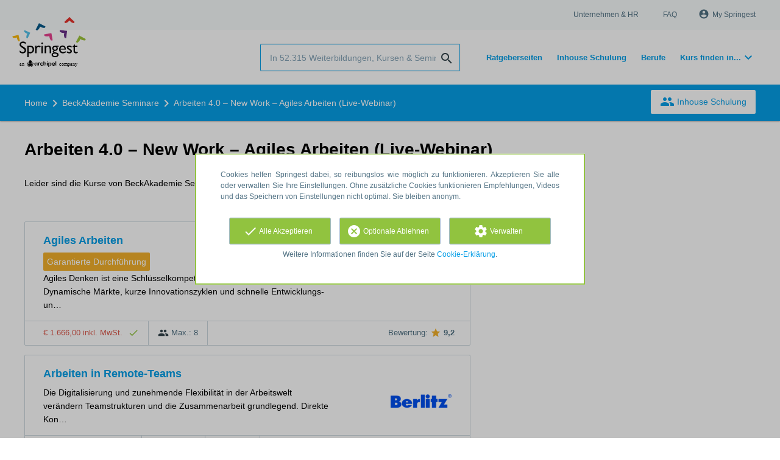

--- FILE ---
content_type: text/html; charset=utf-8
request_url: https://www.springest.de/beckakademie/agiles-arbeiten-live-webinar
body_size: 12144
content:
<!DOCTYPE html><html class="springest" lang="de"><head><title>Webinar: Arbeiten 4.0 – New Work – Agiles Arbeiten (Live-Webinar) - Springest</title><meta charset="utf-8" /><meta content="https://static-1.springest.com/assets/redesign/logo-springest-by-archipel-large-1145616339ffe534e5bdd4a64697dd4c65bbb1f034d1301c86044a2ba764053f.jpg" property="og:image" /><meta content="1650" property="og:image:width" /><meta content="866" property="og:image:height" /><meta content="https://www.springest.de/beckakademie/agiles-arbeiten-live-webinar" property="og:url" /><meta content="website" property="og:type" /><meta content="Webinar: Arbeiten 4.0 – New Work – Agiles Arbeiten (Live-Webinar) - Springest" property="og:title" /><meta content="Innovative Arbeitsformen, Gestaltungsmöglichkeiten und Grenzen
Unternehmen und deren Mitarbeiter müssen in der digitalisierenden Arbeitswelt wandlungsfähig und flexibel sein. Ag..." property="og:description" /><meta content="width=device-width, initial-scale=1" name="viewport" /><meta content="index, follow" name="robots" /><meta content="Innovative Arbeitsformen, Gestaltungsmöglichkeiten und Grenzen
Unternehmen und deren Mitarbeiter müssen in der digitalisierenden Arbeitswelt wandlungsfähig und flexibel sein. Ag..." name="description" /><meta content="Training, Weiterbildung, Kurs, BeckAkademie Seminare" name="keywords" /><link href="//static-0.springest.com" rel="dns-prefetch" /><link href="//static-1.springest.com" rel="dns-prefetch" /><link href="//static-2.springest.com" rel="dns-prefetch" /><link href="//static-3.springest.com" rel="dns-prefetch" /><link href="//static-4.springest.com" rel="dns-prefetch" /><link href="//ajax.googleapis.com" rel="dns-prefetch" /><link href="//media.licdn.com" rel="dns-prefetch" /><link href="//cdn.mxpnl.com" rel="dns-prefetch" /><link href="//api.mixpanel.com" rel="dns-prefetch" /><meta name="csrf-param" content="authenticity_token" />
<meta name="csrf-token" content="GjbtFdun5ppJ8c1WmMPjz3hHETDBjnMKkmoIPg29obtdrnuwVsjXt-ys_vYSTkHIDp3r7B9DLR6AA9D9Dee2iA" /><link rel="canonical" href="https://www.springest.de/beckakademie/agiles-arbeiten-live-webinar" /><link href="/favicon.ico" rel="shortcut icon" type="image/x-icon" /><link href="/opensearch.xml" rel="search" title="Springest" type="application/opensearchdescription+xml" /><link rel="stylesheet" media="screen,projection" href="https://static-0.springest.com/assets/redesign/utilities/fonts-4da3ff91039499936c952f6a1a60292901452fca34f50354972ce8213332b46f.css.gz" /><link rel="stylesheet" media="screen,projection" href="https://static-2.springest.com/assets/application-be0284b1fd518d949be99f20b6d40f1e9bed72e326b0234aef8d57daf68195da.css.gz" /><!--[if lte IE 9]><link rel="stylesheet" media="screen,projection" href="https://static-2.springest.com/assets/redesign/base/ie9-icons-23fa390d12cac1c14a6de4801ada125ac179af3896d9c3ee02d95b20b69e4283.css.gz" /><![endif]--><script>var Springest = Springest || {};
Springest.abp = {"distinct_id":null,"time":"2026-01-22T10:00:02.123Z","institute_id":8028,"institute_name":"BeckAkademie Seminare","training_id":837124,"training_name":"Arbeiten 4.0 – New Work – Agiles Arbeiten (Live-Webinar)","soft_404":true,"product_not_available_related_results_count":10,"funnel_search_subject_box":true,"ab_050_mobile_subject_cta":"original"};
// Set Mixpanel property referrer_template to the initial opening page
// to know from which template AJAX requests originate.
Springest.abp.referrer_template = "trainings#show"</script><script>
//<![CDATA[

        window.mixpanel = {
          track: function() {},
          track_links: function() {}
        }
      
//]]>
</script></head><body><div class="modal cookie-settings-modal is-hidden"><div class="modal__mask active"></div><div class="modal__card"><div class="modal__header"><a class="modal__close" href="#">X</a></div><div class="modal__card-content"><div class="as-h4">Verwalten</div><p>In diesem Fenster können Sie die Platzierung von Cookies ein- und ausschalten. Nur die funktionalen Cookies können nicht abgeschaltet werden. Ihre Cookie-Einstellungen werden 9 Monate lang gespeichert, danach werden sie wieder auf die Standardeinstellungen zurückgesetzt. Sie können Ihre Präferenzen jederzeit über die Seite "Cookie-Erklärung" in der unteren linken Ecke der Website verwalten und Ihre Zustimmung zu Marketingzwecken widerrufen.</p><div class="container container--page"><div class="content--large"><strong>Funktionale Cookies</strong><br /><div class="cookie-explanation"><div class="shortened">Diese Cookies sind für das grundlegende Funktionieren unserer Website erforderlich und speichern keine personenbezogenen Daten.</div><a class="read-more" href="#">Mehr lesen </a></div></div><div class="content"><label class="switch-toggle"><input type="checkbox" name="functional" id="functional" value="1" disabled="disabled" class="disabled" checked="checked" /><span class="slider round"></span></label></div></div><div class="container container--page"><div class="content--large"><strong>Analytical Cookies</strong><br /><div class="cookie-explanation"><div class="shortened">Diese Cookies werden verwendet, um Ihr Verhalten auf unserer Website zu verfolgen. Wir verwenden sie, um Ihnen das beste Nutzererlebnis zu bieten. Zum Beispiel: Wir empfehlen Ihnen neue Schulungen auf der Grundlage Ihrer letzten Aufrufe.</div><a class="read-more" href="#">Mehr lesen </a></div></div><div class="content"><label class="switch-toggle"><input type="checkbox" name="analytics" id="analytics" value="1" /><span class="slider round"></span></label></div></div><div class="container container--page"><div class="content--large"><strong>Google Analytics Cookies</strong><br /><div class="cookie-explanation"><div class="shortened">Diese Cookies verfolgen Ihr Verhalten auf Springest und anderen Websites, damit wir und Dritte Werbung auf Ihre Interessen abstimmen können. Diese Cookies speichern Ihre IP-Adresse.</div><a class="read-more" href="#">Mehr lesen </a></div></div><div class="content"><label class="switch-toggle"><input type="checkbox" name="google" id="google" value="1" /><span class="slider round"></span></label></div></div><div class="container container--page"><div class="content--large"><strong>Marketing Cookies</strong><br /><div class="cookie-explanation"><div class="shortened">Diese Cookies verfolgen Ihr Verhalten auf Springest und anderen Websites, damit wir und Dritte Werbung auf Ihre Interessen abstimmen können. Diese Cookies speichern nicht Ihre IP-Adresse.</div><a class="read-more" href="#">Mehr lesen </a></div></div><div class="content"><label class="switch-toggle"><input type="checkbox" name="marketing" id="marketing" value="1" /><span class="slider round"></span></label></div></div><div class="container container--page"><div class="content--large"></div><div class="content"><a class="button--default button--medium save-cookie-settings button--cta"><i class="ma-save material-icons ">save</i> <span>Einstellungen speichern</span></a></div></div></div></div></div><div class="cookie-notice__hidden modal__mask"></div><div class="cookie-notice cookie-notice-extended is-hidden" data-version="2"><div class="container container--page"><div class="container"><p class="upper_text">Cookies helfen Springest dabei, so reibungslos wie möglich zu funktionieren. Akzeptieren Sie alle oder verwalten Sie Ihre Einstellungen. Ohne zusätzliche Cookies funktionieren Empfehlungen, Videos und das Speichern von Einstellungen nicht optimal. Sie bleiben anonym.</p><div class="cookie-notice-extended__actions"><div class="action-box"><a class="button--default button--medium cookie-action accept-all button--cta"><i class="ma-check material-icons ">check</i> <span>Alle Akzeptieren</span></a></div><div class="action-box"><a class="button--default button--medium cookie-action reject-optional button--cta"><i class="ma-cancel material-icons ">cancel</i> <span>Optionale Ablehnen</span></a></div><div class="action-box"><a class="button--default button--medium manage-cookies button--cta"><i class="ma-settings material-icons ">settings</i> <span>Verwalten</span></a></div></div><p class="lower_text">Weitere Informationen finden Sie auf der Seite <a href="/cookie-erklaerung" target="_blank">Cookie-Erklärung</a>.
</p></div></div></div><header id="header"><div class="container container--logo"><div class="brand-logo"><a class="brand-logo__image" title="Kurse, Fernstudien, Inhouse Schulungen und Weiterbildungen auf Springest.de finden!" href="/"></a></div><nav id="nav--portal"><div class="nav-mobile"><a id="mobile-toggle" class="nav-mobile__item" href="#mobile-nav"></a></div><div class="nav-wrapper"><ul class="nav-portal" data-nav-title="Über Springest" role="navigation"><li class="nav-portal__item"><a title="Unternehmen & HR" class="nav-portal__link" href="https://springest.com/de/corporate/">Unternehmen & HR</a></li><li class="nav-portal__item"><a title="FAQ" class="nav-portal__link" href="https://springestsupport.freshdesk.com/de/support/solutions/103000218542">FAQ</a></li><li class="nav-portal__item hide-on-small"><ul class="nav-account"><li class="nav-account__item profile-nav"><a class="nav-account__button" rel="nofollow" href="/mein-springest/anmelden"><i class="ma-account_circle material-icons ">account_circle</i><span class='button__title'>My Springest</span></a></li></ul></li></ul></div></nav></div><div class="container container--search-bar"><form class="search" action="/suchen" accept-charset="UTF-8" method="get"><input id="searchbar_filter" name="filter" type="hidden" value="" /><div class="search__field"><input type="search" name="term" id="term" class="search__input" placeholder="In 52.315 Weiterbildungen, Kursen & Seminaren suchen" /><input type="submit" name="commit" value="search" class="search__icon-button material-icons" /></div></form><nav id="nav--meta"><ul class="meta-nav nav-meta is-clean-list" data-nav-title="Lernen Sie weiter, realisieren Sie Ihre Ambitionen"><li title="Übersicht der Ratgeberseiten" class="nav-meta__item list-item"><a title="Übersicht der Ratgeberseiten" class="nav-meta__link nav-link" href="/ratgeber"><span>Ratgeberseiten</span></a></li><li title="Inhouse Schulung" class="nav-meta__item list-item"><a title="Inhouse Schulung" class="nav-meta__link nav-link" href="/inhouse"><span>Inhouse Schulung</span></a></li><li title="Berufe" class="nav-meta__item list-item"><a title="Berufe" class="nav-meta__link nav-link" href="/berufe"><span>Berufe</span></a></li><li class="has-dropdown nav-meta__item list-item"><span class="nav-meta__link nav-link"><span>Kurs finden in...</span></span><div class="nav-meta__dropdown landingpage-dropdown"><ul><li><a title="Alle Online lernen (Übersicht) Kurse sehen" class="nav-meta__link nav-link" href="/online-lernen">Online lernen (Übersicht)</a></li><li><a title="Alle Berlin Kurse sehen" class="nav-meta__link nav-link" href="/berlin">Berlin</a></li><li><a title="Alle Dresden Kurse sehen" class="nav-meta__link nav-link" href="/dresden">Dresden</a></li><li><a title="Alle Frankfurt Kurse sehen" class="nav-meta__link nav-link" href="/frankfurt">Frankfurt</a></li><li><a title="Alle Köln Kurse sehen" class="nav-meta__link nav-link" href="/koeln">Köln</a></li><li><a title="Alle Hamburg Kurse sehen" class="nav-meta__link nav-link" href="/hamburg">Hamburg</a></li><li><a title="Alle Leipzig Kurse sehen" class="nav-meta__link nav-link" href="/leipzig">Leipzig</a></li><li><a title="Alle München Kurse sehen" class="nav-meta__link nav-link" href="/muenchen">München</a></li><li><a title="Alle Münster Kurse sehen" class="nav-meta__link nav-link" href="/muenster">Münster</a></li><li><a title="Alle Ulm Kurse sehen" class="nav-meta__link nav-link" href="/ulm">Ulm</a></li></ul></div></li></ul></nav></div></header><nav id="breadcrumb"><div class="container"><div class="breadcrumb-wrapper section"><script type="application/ld+json">{"@context":"https://schema.org","@graph":{"@type":"BreadcrumbList","@id":"#BreadcrumbList","itemListOrder":"Ascending","itemListElement":[{"@type":"ListItem","position":1,"Item":{"@id":"/","name":"Home"}},{"@type":"ListItem","position":2,"Item":{"@id":"/beckakademie","name":"BeckAkademie Seminare"}},{"@type":"ListItem","position":3,"Item":{"@id":"/beckakademie/agiles-arbeiten-live-webinar","name":"Arbeiten 4.0 – New Work – Agiles Arbeiten (Live-Webinar)"}}]}}</script> <ul class="breadcrumb has-3 nav-list is-clean-list"><li class="breadcrumb__item lvl-3 list-item " data-title=""><a title="Home" class="breadcrumb__link nav-link " itemprop="url" href="/"><span itemprop="title">Home</span></a></li><li class="breadcrumb__item lvl-2 list-item " data-title="Anbieter:"><a title="BeckAkademie Seminare" class="breadcrumb__link nav-link " itemprop="url" href="/beckakademie"><span itemprop="title">BeckAkademie Seminare</span></a></li><li class="breadcrumb__item lvl-1 list-item breadcrumb__item--current current" data-title=""><a title="Arbeiten 4.0 – New Work – Agiles Arbeiten (Live-Webinar)" class="breadcrumb__link nav-link " itemprop="url" href="/beckakademie/agiles-arbeiten-live-webinar"><span itemprop="title">Arbeiten 4.0 – New Work – Agiles Arbeiten (Live-Webinar)</span></a></li></ul></div><div class="breadcrumb-cta"><a class="button--inverted" href="/inhouse"><i class="ma-group material-icons ">group</i> Inhouse Schulung</a></div></div></nav><main id="page" role="main"><div class="container container--deleted-product"><section class="content content--full" id="training-837124"><h1 class="content__title product__title">Arbeiten 4.0 – New Work – Agiles Arbeiten (Live-Webinar)</h1><section class="panel"><div class="product__tabs deleted-product-tabs"><p class="message">Leider sind die Kurse von BeckAkademie Seminare nicht mehr auf Springest vertreten.</p><div class="tabs product-tabs"></div><!--# Tab: Alternatives--><div class="tabs__content tabs__content--alternatives is-active" id="alternatives"><div class="result-list hide-startingdate-meta"><div class="result-item product-item" id="training-417686"><div class="checkbox-wrapper"><input type="checkbox" name="training-417686" id="training-417686" value="417686" class="is-hidden compare-list__checkbox compare-checkbox" /><i class="ma-check_box_outline_blank material-icons checkbox-icon" data-checked="check_box" data-unchecked="check_box_outline_blank">check_box_outline_blank</i></div><div class="product-item__content"><h2 class="as-h3 product-item__title"><a title="Präsenzkurs (vor ort/ online): Agiles Arbeiten" href="/institut-fur-managementberatung/agiles-arbeiten">Agiles Arbeiten</a></h2><div class="product-item__details"><div class="product-item__provider"><img class="thumb" width="100" height="50" alt="Logo von IFM Institut für Managementberatung GmbH" title="Logo von IFM Institut für Managementberatung GmbH" src="https://static-1.springest.com/uploads/institute/logo/6159/thumb_institut-fur-managementberatung-03ad8d438330e1cdee0d79f0a4b1b2fc.png" /></div><div class="product-item__meta-info guaranteed-start">Garantierte Durchführung</div><div class="product-item__meta-info starting-dateplaces-container">|META_INFO|</div><div class="product-item__description"><p>Agiles Denken ist eine Schlüsselkompetenz für die Digitalisierung. Dynamische Märkte, kurze Innovationszyklen und schnelle Entwicklungs- un…</p></div></div></div><div class="product-item__footer"><div class="product-item__usp-data"><span class="price">€ 1.666,00 inkl. MwSt. <span class="tooltip-parent tooltip-icon  align-left"><i class="ma-check material-icons ">check</i><span class="tooltip align-left"><span class="tooltip__content"><ul class="price-tooltip"><li><strong>MwSt.</strong> inkl. MwSt. </li><li><strong>kompletter Preis</strong> Kompletter Preis. Es fallen keine zusätzlichen Kosten mehr an.</li><li><strong>Weitere Informationen</strong> <em>Bei Anmeldung von 3 Teilnehmern aus einem Unternehmen zum gleichen Termin erhalten Sie einen Rabatt von 10% auf den Gesamtpreis.</em></li></ul></span></span></span></span><span class="max-participants"><span class="tooltip-parent tooltip-icon max_participants align-left"><i class="ma-group material-icons ">group</i><span class="tooltip align-left"><span class="tooltip__content">Bis zu 8 Personen können an dieser Weiterbildung teilnehmen.</span></span></span> Max.: 8</span></div><span class="institute-rating rating-score"><span class="tooltip-parent  provider-rating align-right">Bewertung: <i class="ma-star material-icons ">star</i> <strong>9,2 </strong><span class="tooltip align-right"><span class="tooltip__content">Bildungsangebote von IFM Institut für Managementberatung GmbH haben eine durchschnittliche Bewertung von <strong>9,2</strong> (aus <strong>217</strong> Bewertungen)</span></span></span><div class="product-item__provider--mobile"><img class="thumb" width="100" height="50" alt="Logo von IFM Institut für Managementberatung GmbH" title="Logo von IFM Institut für Managementberatung GmbH" src="https://static-1.springest.com/uploads/institute/logo/6159/thumb_institut-fur-managementberatung-03ad8d438330e1cdee0d79f0a4b1b2fc.png" /></div></span><div class="product-item__brochure-button"><div class="ab_050--variation_a"><a class="button-link button--cta button--fluid button--normal button--centered" href="/institut-fur-managementberatung/agiles-arbeiten/informationsanfrage"><i class="ma-mail_outline material-icons ">mail_outline</i></a></div><div class="ab_050--variation_b"><a class="button-link button--cta button--fluid button--normal button--centered" href="/institut-fur-managementberatung/agiles-arbeiten/informationsanfrage"><i class="ma-mail_outline material-icons ">mail_outline</i> Info anfragen</a></div></div></div></div><div class="result-item product-item" id="training-1180177"><div class="checkbox-wrapper"><input type="checkbox" name="training-1180177" id="training-1180177" value="1180177" class="is-hidden compare-list__checkbox compare-checkbox" /><i class="ma-check_box_outline_blank material-icons checkbox-icon" data-checked="check_box" data-unchecked="check_box_outline_blank">check_box_outline_blank</i></div><div class="product-item__content"><h2 class="as-h3 product-item__title"><a title="Präsenzkurs (vor ort/ online): Arbeiten in Remote-Teams" href="/berlitz/arbeiten-in-remote-teams">Arbeiten in Remote-Teams</a></h2><div class="product-item__details"><div class="product-item__provider"><img class="thumb" width="100" height="50" alt="Logo von Berlitz Deutschland GmbH" title="Logo von Berlitz Deutschland GmbH" src="https://static-3.springest.com/uploads/institute/logo/6655/thumb_berlitz-adefef585e95c1f40eee0d453ca969f9.png" /></div><div class="product-item__meta-info starting-dateplaces-container">|META_INFO|</div><div class="product-item__description"><p>Die Digitalisierung und zunehmende Flexibilität in der Arbeitswelt verändern Teamstrukturen und die Zusammenarbeit grundlegend. Direkte Kon…</p></div></div></div><div class="product-item__footer"><div class="product-item__usp-data"><span class="price">€ 261,80 inkl. MwSt. <span class="tooltip-parent tooltip-icon  align-left"><i class="ma-check material-icons ">check</i><span class="tooltip align-left"><span class="tooltip__content"><ul class="price-tooltip"><li><strong>MwSt.</strong> inkl. MwSt. </li><li><strong>kompletter Preis</strong> Kompletter Preis. Es fallen keine zusätzlichen Kosten mehr an.</li></ul></span></span></span></span><span class="max-participants"><span class="tooltip-parent tooltip-icon max_participants align-left"><i class="ma-group material-icons ">group</i><span class="tooltip align-left"><span class="tooltip__content">Bis zu 12 Personen können an dieser Weiterbildung teilnehmen.</span></span></span> Max.: 12</span><span class="duration">3 Stunden</span></div><span class="institute-rating rating-score"><span class="tooltip-parent  provider-rating align-right">Bewertung: <i class="ma-star material-icons ">star</i> <strong>10 </strong><span class="tooltip align-right"><span class="tooltip__content">Bildungsangebote von Berlitz Deutschland GmbH haben eine durchschnittliche Bewertung von <strong>10</strong> (aus <strong>6</strong> Bewertungen)</span></span></span><div class="product-item__provider--mobile"><img class="thumb" width="100" height="50" alt="Logo von Berlitz Deutschland GmbH" title="Logo von Berlitz Deutschland GmbH" src="https://static-3.springest.com/uploads/institute/logo/6655/thumb_berlitz-adefef585e95c1f40eee0d453ca969f9.png" /></div></span><div class="product-item__brochure-button"><div class="ab_050--variation_a"><a class="button-link button--cta button--fluid button--normal button--centered" href="/berlitz/arbeiten-in-remote-teams/informationsanfrage"><i class="ma-mail_outline material-icons ">mail_outline</i></a></div><div class="ab_050--variation_b"><a class="button-link button--cta button--fluid button--normal button--centered" href="/berlitz/arbeiten-in-remote-teams/informationsanfrage"><i class="ma-mail_outline material-icons ">mail_outline</i> Info anfragen</a></div></div></div></div><div class="result-item product-item" id="training-1078090"><div class="checkbox-wrapper"><input type="checkbox" name="training-1078090" id="training-1078090" value="1078090" class="is-hidden compare-list__checkbox compare-checkbox" /><i class="ma-check_box_outline_blank material-icons checkbox-icon" data-checked="check_box" data-unchecked="check_box_outline_blank">check_box_outline_blank</i></div><div class="product-item__thumb"><a class=" track" data-tracking-events="[]" href="/wb-consulting-development/agiles-arbeiten#fotos"><img class="product-image__item" src="https://static-3.springest.com/uploads/product_image/image/2124295/thumbnail-agiles-arbeiten-new-work.jpg" /></a></div><div class="product-item__content"><h2 class="as-h3 product-item__title"><a title="E-learning: Agiles Arbeiten" href="/wb-consulting-development/agiles-arbeiten">Agiles Arbeiten</a></h2><div class="product-item__details"><div class="product-item__provider"><img class="thumb" width="100" height="50" alt="Logo von wb ONE" title="Logo von wb ONE" src="https://static-1.springest.com/uploads/institute/logo/23476/thumb_wb-consulting-development-2acc08679d83a1d7a10d85a30aad856c.png" /></div><div class="product-item__meta-info starting-dateplaces-container">|META_INFO|</div><div class="product-item__description"><div class="product-item__thumb--mobile"><a class=" track" data-tracking-events="[]" href="/wb-consulting-development/agiles-arbeiten#fotos"><img class="product-image__item" src="https://static-3.springest.com/uploads/product_image/image/2124295/thumbnail-agiles-arbeiten-new-work.jpg" /></a></div><p>Worum geht es? Die Arbeitswelt hat sich über die letzten Jahrhunderte massiv verändert. Heute sprechen wir davon, dass wir bei der „Arbeit …</p></div></div></div><div class="product-item__footer"><div class="product-item__usp-data"><span class="method">E-Learning</span><span class="price">€ 109,48 inkl. MwSt. <span class="tooltip-parent tooltip-icon  align-left"><i class="ma-check material-icons ">check</i><span class="tooltip align-left"><span class="tooltip__content"><ul class="price-tooltip"><li><strong>MwSt.</strong> inkl. MwSt. </li><li><strong>kompletter Preis</strong> Kompletter Preis. Es fallen keine zusätzlichen Kosten mehr an.</li></ul></span></span></span></span></div><span class="institute-rating rating-score"><span class="tooltip-parent  provider-rating align-right">Bewertung: <i class="ma-star material-icons ">star</i> <strong>10 </strong><span class="tooltip align-right"><span class="tooltip__content">Bildungsangebote von wb ONE haben eine durchschnittliche Bewertung von <strong>10</strong> (aus <strong>2</strong> Bewertungen)</span></span></span><div class="product-item__provider--mobile"><img class="thumb" width="100" height="50" alt="Logo von wb ONE" title="Logo von wb ONE" src="https://static-1.springest.com/uploads/institute/logo/23476/thumb_wb-consulting-development-2acc08679d83a1d7a10d85a30aad856c.png" /></div></span><div class="product-item__brochure-button"><div class="ab_050--variation_a"><a class="button-link button--cta button--fluid button--normal button--centered" href="/wb-consulting-development/agiles-arbeiten/informationsanfrage"><i class="ma-mail_outline material-icons ">mail_outline</i></a></div><div class="ab_050--variation_b"><a class="button-link button--cta button--fluid button--normal button--centered" href="/wb-consulting-development/agiles-arbeiten/informationsanfrage"><i class="ma-mail_outline material-icons ">mail_outline</i> Info anfragen</a></div></div></div></div><div class="result-item product-item" id="training-750175"><div class="checkbox-wrapper"><input type="checkbox" name="training-750175" id="training-750175" value="750175" class="is-hidden compare-list__checkbox compare-checkbox" /><i class="ma-check_box_outline_blank material-icons checkbox-icon" data-checked="check_box" data-unchecked="check_box_outline_blank">check_box_outline_blank</i></div><div class="product-item__content"><h2 class="as-h3 product-item__title"><a title="Präsenzkurs (vor ort/ online): arbeiten" href="/konferenzcenter-luebbenau/grundlagen-zur-schaltberechtigung-hochspannung">arbeiten</a></h2><div class="product-item__details"><div class="product-item__provider"><img class="thumb" width="100" height="50" alt="Logo von LEAG Konferenzcenter" title="Logo von LEAG Konferenzcenter" src="https://static-3.springest.com/uploads/institute/logo/15476/thumb_qualifizierungszentrum-luebbenau-6318a5a0174d70bb497ae7e40a76b139.png" /></div><div class="product-item__meta-info starting-dateplaces-container">|META_INFO|</div><div class="product-item__description"><p>Die Bedienung von elektrischen Anlagen erfordert vielfältige Grundkenntnisse, die stets auf dem neuesten Stand sein müssen. Das Seminar ber…</p></div></div></div><div class="product-item__footer"><div class="product-item__usp-data"><span class="price">€ 1.428,00 inkl. MwSt. <span class="tooltip-parent tooltip-icon  align-left"><i class="ma-check material-icons ">check</i><span class="tooltip align-left"><span class="tooltip__content"><ul class="price-tooltip"><li><strong>MwSt.</strong> inkl. MwSt. </li><li><strong>kompletter Preis</strong> Kompletter Preis. Es fallen keine zusätzlichen Kosten mehr an.</li><li><strong>Weitere Informationen</strong> <em>inkl. Lunchbuffett und Pausenversorgung</em></li></ul></span></span></span></span><span class="max-participants"><span class="tooltip-parent tooltip-icon max_participants align-left"><i class="ma-group material-icons ">group</i><span class="tooltip align-left"><span class="tooltip__content">Bis zu 12 Personen können an dieser Weiterbildung teilnehmen.</span></span></span> Max.: 12</span><span class="duration">5 Tage</span><span class="product-rating"><a class="rating-score" title="arbeiten hat eine durchschnittliche Bewertung von 10,0" href="/konferenzcenter-luebbenau/grundlagen-zur-schaltberechtigung-hochspannung#bewertungen"><i class="ma-star material-icons review-score__icon">star</i><span class="rating-average"> 10</span> <span class="review-count">(1 Bewertung)</span></a></span></div><span class="institute-rating rating-score"><span class="tooltip-parent  provider-rating align-right">Bewertung: <i class="ma-star material-icons ">star</i> <strong>8,3 </strong><span class="tooltip align-right"><span class="tooltip__content">Bildungsangebote von LEAG Konferenzcenter haben eine durchschnittliche Bewertung von <strong>8,3</strong> (aus <strong>30</strong> Bewertungen)</span></span></span><div class="product-item__provider--mobile"><img class="thumb" width="100" height="50" alt="Logo von LEAG Konferenzcenter" title="Logo von LEAG Konferenzcenter" src="https://static-3.springest.com/uploads/institute/logo/15476/thumb_qualifizierungszentrum-luebbenau-6318a5a0174d70bb497ae7e40a76b139.png" /></div></span><div class="product-item__brochure-button"><div class="ab_050--variation_a"><a class="button-link button--cta button--fluid button--normal button--centered" href="/konferenzcenter-luebbenau/grundlagen-zur-schaltberechtigung-hochspannung/informationsanfrage"><i class="ma-mail_outline material-icons ">mail_outline</i></a></div><div class="ab_050--variation_b"><a class="button-link button--cta button--fluid button--normal button--centered" href="/konferenzcenter-luebbenau/grundlagen-zur-schaltberechtigung-hochspannung/informationsanfrage"><i class="ma-mail_outline material-icons ">mail_outline</i> Info anfragen</a></div></div></div></div><div class="result-item product-item" id="training-972317"><div class="checkbox-wrapper"><input type="checkbox" name="training-972317" id="training-972317" value="972317" class="is-hidden compare-list__checkbox compare-checkbox" /><i class="ma-check_box_outline_blank material-icons checkbox-icon" data-checked="check_box" data-unchecked="check_box_outline_blank">check_box_outline_blank</i></div><div class="product-item__content"><h2 class="as-h3 product-item__title"><a title="Präsenzkurs (vor ort/ online): Mobiles Arbeiten &amp; Arbeiten im Homeoffice" href="/kitzmann/mobiles-arbeiten-arbeiten-im-homeoffice">Mobiles Arbeiten &amp; Arbeiten im Homeoffice</a></h2><div class="product-item__details"><div class="product-item__provider"><img class="thumb" width="100" height="50" alt="Logo von Management-Institut Dr. A. Kitzmann GmbH &amp; Co. KG" title="Logo von Management-Institut Dr. A. Kitzmann GmbH &amp; Co. KG" src="https://static-3.springest.com/uploads/institute/logo/4916/thumb_kitzmann-31440b351061cd9d605a9cba05b31a09.png" /></div><div class="product-item__meta-info starting-dateplaces-container">|META_INFO|</div><div class="product-item__description"><p>Seminarziele Mobiles Arbeiten – nicht nur aus dem Homeoffice, sondern auch von unterwegs – gehört für Fach- und Führungskräfte zum Standard…</p></div></div></div><div class="product-item__footer"><div class="product-item__usp-data"><span class="price">€ 1.428,00 inkl. MwSt. <span class="tooltip-parent tooltip-icon  align-left"><i class="ma-check material-icons ">check</i><span class="tooltip align-left"><span class="tooltip__content"><ul class="price-tooltip"><li><strong>MwSt.</strong> inkl. MwSt. </li><li><strong>kompletter Preis</strong> Kompletter Preis. Es fallen keine zusätzlichen Kosten mehr an.</li><li><strong>Weitere Informationen</strong> <em>Im Preis inbegriffen: Arbeitsunterlagen, Teilnahmezertifikat, Mittagessen und Kaffeepausen.</em></li></ul></span></span></span></span><span class="max-participants"><span class="tooltip-parent tooltip-icon max_participants align-left"><i class="ma-group material-icons ">group</i><span class="tooltip align-left"><span class="tooltip__content">Bis zu 9 Personen können an dieser Weiterbildung teilnehmen.</span></span></span> Max.: 9</span><span class="duration">2 Tage</span></div><span class="institute-rating rating-score"><span class="tooltip-parent  provider-rating align-right">Bewertung: <i class="ma-star material-icons ">star</i> <strong>8,9 </strong><span class="tooltip align-right"><span class="tooltip__content">Bildungsangebote von Management-Institut Dr. A. Kitzmann GmbH &amp; Co. KG haben eine durchschnittliche Bewertung von <strong>8,9</strong> (aus <strong>333</strong> Bewertungen)</span></span></span><div class="product-item__provider--mobile"><img class="thumb" width="100" height="50" alt="Logo von Management-Institut Dr. A. Kitzmann GmbH &amp; Co. KG" title="Logo von Management-Institut Dr. A. Kitzmann GmbH &amp; Co. KG" src="https://static-3.springest.com/uploads/institute/logo/4916/thumb_kitzmann-31440b351061cd9d605a9cba05b31a09.png" /></div></span><div class="product-item__brochure-button"><div class="ab_050--variation_a"><a class="button-link button--cta button--fluid button--normal button--centered" href="/kitzmann/mobiles-arbeiten-arbeiten-im-homeoffice/informationsanfrage"><i class="ma-mail_outline material-icons ">mail_outline</i></a></div><div class="ab_050--variation_b"><a class="button-link button--cta button--fluid button--normal button--centered" href="/kitzmann/mobiles-arbeiten-arbeiten-im-homeoffice/informationsanfrage"><i class="ma-mail_outline material-icons ">mail_outline</i> Info anfragen</a></div></div></div></div><div class="result-item product-item" id="training-770505"><div class="checkbox-wrapper"><input type="checkbox" name="training-770505" id="training-770505" value="770505" class="is-hidden compare-list__checkbox compare-checkbox" /><i class="ma-check_box_outline_blank material-icons checkbox-icon" data-checked="check_box" data-unchecked="check_box_outline_blank">check_box_outline_blank</i></div><div class="product-item__thumb"><a class=" track" data-tracking-events="[]" href="/bookboon/effizienter-arbeiten#fotos"><img class="product-image__item" src="https://static-4.springest.com/uploads/product_image/image/495849/thumbnail-effizienter-arbeiten.jpg" /></a></div><div class="product-item__content"><h2 class="as-h3 product-item__title"><a title="Buch: Effizienter Arbeiten" href="/bookboon/effizienter-arbeiten">Effizienter Arbeiten</a></h2><div class="product-item__details"><div class="product-item__provider"><img class="thumb" width="100" height="50" alt="Logo von Bookboon" title="Logo von Bookboon" src="https://static-4.springest.com/uploads/institute/logo/16149/thumb_bookboon-c1e1e601cb8a31068e7b40c396928449.png" /></div><div class="product-item__meta-info starting-dateplaces-container">|META_INFO|</div><div class="product-item__description"><div class="product-item__thumb--mobile"><a class=" track" data-tracking-events="[]" href="/bookboon/effizienter-arbeiten#fotos"><img class="product-image__item" src="https://static-4.springest.com/uploads/product_image/image/495849/thumbnail-effizienter-arbeiten.jpg" /></a></div><p>Eine praktische Anleitung, wie Sie bereits nach 1 Tag effizienter arbeiten. Basics und 2 Methoden werden kurz erläutert. Der Schwerpunkt li…</p></div></div></div><div class="product-item__footer"><div class="product-item__usp-data"><span class="method">Buch</span><span class="page-count"></span></div><span class="institute-rating rating-score"><div class="product-item__provider--mobile"><img class="thumb" width="100" height="50" alt="Logo von Bookboon" title="Logo von Bookboon" src="https://static-4.springest.com/uploads/institute/logo/16149/thumb_bookboon-c1e1e601cb8a31068e7b40c396928449.png" /></div></span></div></div><div class="result-item product-item" id="training-196654"><div class="checkbox-wrapper"><input type="checkbox" name="training-196654" id="training-196654" value="196654" class="is-hidden compare-list__checkbox compare-checkbox" /><i class="ma-check_box_outline_blank material-icons checkbox-icon" data-checked="check_box" data-unchecked="check_box_outline_blank">check_box_outline_blank</i></div><div class="product-item__content"><h2 class="as-h3 product-item__title"><a title="Präsenzkurs (vor ort/ online): Arbeiten ohne Stress" href="/kurscafe/arbeiten-ohne-stress">Arbeiten ohne Stress</a></h2><div class="product-item__details"><div class="product-item__provider"><img class="thumb" width="100" height="50" alt="Logo von Kurscafe" title="Logo von Kurscafe" src="https://static-1.springest.com/uploads/institute/logo/13386/thumb_kurscafe-7454d98dfef486383e9f5ad9e4763d21.png" /></div><div class="product-item__meta-info starting-dateplaces-container">|META_INFO|</div><div class="product-item__description"><p>Jeder von uns kennt diese Situation: Wir sind ausgelastet und dennoch kommen ständig neue Aufgaben hinzu sowie der schleichende Verdacht, d…</p></div></div></div><div class="product-item__footer"><div class="product-item__usp-data"><span class="price">€ 261,80 inkl. MwSt. <span class="tooltip-parent tooltip-icon  align-left"><i class="ma-check material-icons ">check</i><span class="tooltip align-left"><span class="tooltip__content"><ul class="price-tooltip"><li><strong>MwSt.</strong> inkl. MwSt. </li><li><strong>kompletter Preis</strong> Kompletter Preis. Es fallen keine zusätzlichen Kosten mehr an.</li></ul></span></span></span></span><span class="max-participants"><span class="tooltip-parent tooltip-icon max_participants align-left"><i class="ma-group material-icons ">group</i><span class="tooltip align-left"><span class="tooltip__content">Bis zu 6 Personen können an dieser Weiterbildung teilnehmen.</span></span></span> Max.: 6</span><span class="product-level">Umschulungen</span></div><span class="institute-rating rating-score"><div class="product-item__provider--mobile"><img class="thumb" width="100" height="50" alt="Logo von Kurscafe" title="Logo von Kurscafe" src="https://static-1.springest.com/uploads/institute/logo/13386/thumb_kurscafe-7454d98dfef486383e9f5ad9e4763d21.png" /></div></span><div class="product-item__brochure-button"><div class="ab_050--variation_a"><a class="button-link button--cta button--fluid button--normal button--centered" href="/kurscafe/arbeiten-ohne-stress/informationsanfrage"><i class="ma-mail_outline material-icons ">mail_outline</i></a></div><div class="ab_050--variation_b"><a class="button-link button--cta button--fluid button--normal button--centered" href="/kurscafe/arbeiten-ohne-stress/informationsanfrage"><i class="ma-mail_outline material-icons ">mail_outline</i> Info anfragen</a></div></div></div></div><div class="result-item product-item" id="training-178054"><div class="checkbox-wrapper"><input type="checkbox" name="training-178054" id="training-178054" value="178054" class="is-hidden compare-list__checkbox compare-checkbox" /><i class="ma-check_box_outline_blank material-icons checkbox-icon" data-checked="check_box" data-unchecked="check_box_outline_blank">check_box_outline_blank</i></div><div class="product-item__content"><h2 class="as-h3 product-item__title"><a title="Präsenzkurs (vor ort/ online): Crossmedial arbeiten" href="/akademie-der-bayerischen-presse-abp-/crossmedial-arbeiten">Crossmedial arbeiten</a></h2><div class="product-item__details"><div class="product-item__provider"><img class="thumb" width="100" height="50" alt="Logo von Akademie der Bayerischen Presse e.V. (ABP)" title="Logo von Akademie der Bayerischen Presse e.V. (ABP)" src="https://static-1.springest.com/uploads/institute/logo/5377/thumb_akademie-der-bayerischen-presse-abp--825750a82a562e55c753c38d6354791d.png" /></div><div class="product-item__meta-info starting-dateplaces-container">|META_INFO|</div><div class="product-item__description"><p>Granz cross im KommenDer Print-Audio-Video-Social-Web-Reporter wird das Mischwesen der Journalisten-Zukunft. Es könnte ein Erfolgsorganismu…</p></div></div></div><div class="product-item__footer"><div class="product-item__usp-data"><span class="price">€ 100,00 MwSt.-befreit<span class="tooltip-parent tooltip-icon  align-left"><i class="ma-check material-icons ">check</i><span class="tooltip align-left"><span class="tooltip__content"><ul class="price-tooltip"><li><strong>MwSt.</strong> MwSt.-befreit</li><li><strong>kompletter Preis</strong> Kompletter Preis. Es fallen keine zusätzlichen Kosten mehr an.</li></ul></span></span></span></span><span class="max-participants"><span class="tooltip-parent tooltip-icon max_participants align-left"><i class="ma-group material-icons ">group</i><span class="tooltip align-left"><span class="tooltip__content">Bis zu 12 Personen können an dieser Weiterbildung teilnehmen.</span></span></span> Max.: 12</span><span class="duration">1 Tag</span></div><span class="institute-rating rating-score"><div class="product-item__provider--mobile"><img class="thumb" width="100" height="50" alt="Logo von Akademie der Bayerischen Presse e.V. (ABP)" title="Logo von Akademie der Bayerischen Presse e.V. (ABP)" src="https://static-1.springest.com/uploads/institute/logo/5377/thumb_akademie-der-bayerischen-presse-abp--825750a82a562e55c753c38d6354791d.png" /></div></span><div class="product-item__brochure-button"><div class="ab_050--variation_a"><a class="button-link button--cta button--fluid button--normal button--centered" href="/akademie-der-bayerischen-presse-abp-/crossmedial-arbeiten/informationsanfrage"><i class="ma-mail_outline material-icons ">mail_outline</i></a></div><div class="ab_050--variation_b"><a class="button-link button--cta button--fluid button--normal button--centered" href="/akademie-der-bayerischen-presse-abp-/crossmedial-arbeiten/informationsanfrage"><i class="ma-mail_outline material-icons ">mail_outline</i> Info anfragen</a></div></div></div></div><div class="result-item product-item" id="training-69889"><div class="checkbox-wrapper"><input type="checkbox" name="training-69889" id="training-69889" value="69889" class="is-hidden compare-list__checkbox compare-checkbox" /><i class="ma-check_box_outline_blank material-icons checkbox-icon" data-checked="check_box" data-unchecked="check_box_outline_blank">check_box_outline_blank</i></div><div class="product-item__content"><h2 class="as-h3 product-item__title"><a title="E-learning: Wissenschaftliches Arbeiten" href="/oncampus/wissenschaftliches-arbeiten-1">Wissenschaftliches Arbeiten</a></h2><div class="product-item__details"><div class="product-item__provider"><img class="thumb" width="100" height="50" alt="Logo von oncampus GmbH" title="Logo von oncampus GmbH" src="https://static-4.springest.com/uploads/institute/logo/6313/thumb_oncampus-cc8a26bd52ffab8a788e052522197267.png" /></div><div class="product-item__meta-info starting-dateplaces-container">|META_INFO|</div><div class="product-item__description"><p>Die Bachelor-, Master- oder Seminararbeit steht an? Sie haben bereits eine Idee für ein interessantes Thema, doch Ihre letzte Vorlesung zum…</p></div></div></div><div class="product-item__footer"><div class="product-item__usp-data"><span class="method">E-Learning</span><span class="price">€ 150,00 MwSt.-befreit<span class="tooltip-parent tooltip-icon  align-left"><i class="ma-check material-icons ">check</i><span class="tooltip align-left"><span class="tooltip__content"><ul class="price-tooltip"><li><strong>MwSt.</strong> MwSt.-befreit</li><li><strong>kompletter Preis</strong> Kompletter Preis. Es fallen keine zusätzlichen Kosten mehr an.</li></ul></span></span></span></span><span class="product-level">Für Anfänger</span></div><span class="institute-rating rating-score"><span class="tooltip-parent  provider-rating align-right">Bewertung: <i class="ma-star material-icons ">star</i> <strong>10 </strong><span class="tooltip align-right"><span class="tooltip__content">Bildungsangebote von oncampus GmbH haben eine durchschnittliche Bewertung von <strong>10</strong> (aus <strong>1</strong> Bewertung)</span></span></span><div class="product-item__provider--mobile"><img class="thumb" width="100" height="50" alt="Logo von oncampus GmbH" title="Logo von oncampus GmbH" src="https://static-4.springest.com/uploads/institute/logo/6313/thumb_oncampus-cc8a26bd52ffab8a788e052522197267.png" /></div></span><div class="product-item__brochure-button"><div class="ab_050--variation_a"><a class="button-link button--cta button--fluid button--normal button--centered" href="/oncampus/wissenschaftliches-arbeiten-1/informationsanfrage"><i class="ma-mail_outline material-icons ">mail_outline</i></a></div><div class="ab_050--variation_b"><a class="button-link button--cta button--fluid button--normal button--centered" href="/oncampus/wissenschaftliches-arbeiten-1/informationsanfrage"><i class="ma-mail_outline material-icons ">mail_outline</i> Info anfragen</a></div></div></div></div><div class="result-item product-item" id="training-701349"><div class="checkbox-wrapper"><input type="checkbox" name="training-701349" id="training-701349" value="701349" class="is-hidden compare-list__checkbox compare-checkbox" /><i class="ma-check_box_outline_blank material-icons checkbox-icon" data-checked="check_box" data-unchecked="check_box_outline_blank">check_box_outline_blank</i></div><div class="product-item__content"><h2 class="as-h3 product-item__title"><a title="Präsenzkurs (vor ort/ online): Im Team erfolgreich arbeiten" href="/ca-akademie-ag/teambildung-in-der-praxis">Im Team erfolgreich arbeiten</a></h2><div class="product-item__details"><div class="product-item__provider"><img class="thumb" width="100" height="50" alt="Logo von CA controller akademie" title="Logo von CA controller akademie" src="https://static-2.springest.com/uploads/institute/logo/22811/thumb_ca-akademie-ag-dc393b47885faf5cd0dda9a54cbc2155.png" /></div><div class="product-item__meta-info starting-dateplaces-container">|META_INFO|</div><div class="product-item__description"><p>Einführung Die Zusammenarbeit von Teams wird durch Agilität, Change, New Normal und New Work immer wichtiger. Gleichzeitig steigen der Erwa…</p></div></div></div><div class="product-item__footer"><div class="product-item__usp-data"><span class="price">€ 2.356,20 inkl. MwSt. <span class="tooltip-parent tooltip-icon  align-left"><i class="ma-check material-icons ">check</i><span class="tooltip align-left"><span class="tooltip__content"><ul class="price-tooltip"><li><strong>MwSt.</strong> inkl. MwSt. </li><li><strong>kompletter Preis</strong> Kompletter Preis. Es fallen keine zusätzlichen Kosten mehr an.</li><li><strong>Weitere Informationen</strong> <em>Mittagessen, Pausensnacks und Getränke sind im Seminarpreis enthalten.</em></li></ul></span></span></span></span><span class="max-participants"><span class="tooltip-parent tooltip-icon max_participants align-left"><i class="ma-group material-icons ">group</i><span class="tooltip align-left"><span class="tooltip__content">Bis zu 20 Personen können an dieser Weiterbildung teilnehmen.</span></span></span> Max.: 20</span><span class="duration">2 Tage</span></div><span class="institute-rating rating-score"><span class="tooltip-parent  provider-rating align-right">Bewertung: <i class="ma-star material-icons ">star</i> <strong>9 </strong><span class="tooltip align-right"><span class="tooltip__content">Bildungsangebote von CA controller akademie haben eine durchschnittliche Bewertung von <strong>9</strong> (aus <strong>1</strong> Bewertung)</span></span></span><div class="product-item__provider--mobile"><img class="thumb" width="100" height="50" alt="Logo von CA controller akademie" title="Logo von CA controller akademie" src="https://static-2.springest.com/uploads/institute/logo/22811/thumb_ca-akademie-ag-dc393b47885faf5cd0dda9a54cbc2155.png" /></div></span><div class="product-item__brochure-button"><div class="ab_050--variation_a"><a class="button-link button--cta button--fluid button--normal button--centered" href="/ca-akademie-ag/teambildung-in-der-praxis/informationsanfrage"><i class="ma-mail_outline material-icons ">mail_outline</i></a></div><div class="ab_050--variation_b"><a class="button-link button--cta button--fluid button--normal button--centered" href="/ca-akademie-ag/teambildung-in-der-praxis/informationsanfrage"><i class="ma-mail_outline material-icons ">mail_outline</i> Info anfragen</a></div></div></div></div></div></div></div><aside class="product__sidebar"></aside></section></section></div></main><footer><div class="container"><section class="footer-categories"><div class="as-h3">Kurse per Kategorie</div><ul class="footer-categories__list"><li class="footer-categories__item"><a title="Arbeitsumfeld und Sicherheit Seminare, Kurse und Weiterbildungen" class="footer-categories__link" href="/arbeitsumfeld-sicherheit">Arbeitsumfeld und Sicherheit</a></li><li class="footer-categories__item"><a title="Automation und ICT/IT Seminare, Kurse und Weiterbildungen" class="footer-categories__link" href="/it">Automation und ICT/IT</a></li><li class="footer-categories__item"><a title="Bildung und Lehre Seminare, Kurse und Weiterbildungen" class="footer-categories__link" href="/bildung-lehre">Bildung und Lehre</a></li><li class="footer-categories__item"><a title="Design, Internet und Medien Seminare, Kurse und Weiterbildungen" class="footer-categories__link" href="/design-internet-medien">Design, Internet und Medien</a></li><li class="footer-categories__item"><a title="Finanzen Seminare, Kurse und Weiterbildungen" class="footer-categories__link" href="/finanzen">Finanzen</a></li><li class="footer-categories__item"><a title="Freizeit und Kreativität Seminare, Kurse und Weiterbildungen" class="footer-categories__link" href="/freizeit-kreativitat">Freizeit und Kreativität</a></li><li class="footer-categories__item"><a title="Gesundheit und Medizin Seminare, Kurse und Weiterbildungen" class="footer-categories__link" href="/gesundheit-medizin">Gesundheit und Medizin</a></li><li class="footer-categories__item"><a title="Immobilien Seminare, Kurse und Weiterbildungen" class="footer-categories__link" href="/immobilien">Immobilien</a></li><li class="footer-categories__item"><a title="Ingenieurwesen und Industrie Seminare, Kurse und Weiterbildungen" class="footer-categories__link" href="/ingenieurwesen-industrie">Ingenieurwesen und Industrie</a></li><li class="footer-categories__item"><a title="Kommunikation Seminare, Kurse und Weiterbildungen" class="footer-categories__link" href="/kommunikation">Kommunikation</a></li><li class="footer-categories__item"><a title="Lernen im Abo Seminare, Kurse und Weiterbildungen" class="footer-categories__link" href="/lernen-im-abo">Lernen im Abo</a></li></ul><ul class="footer-categories__list"><li class="footer-categories__item"><a title="Logistik und Erwerb Seminare, Kurse und Weiterbildungen" class="footer-categories__link" href="/logistik-erwerb">Logistik und Erwerb</a></li><li class="footer-categories__item"><a title="Management Seminare, Kurse und Weiterbildungen" class="footer-categories__link" href="/management">Management</a></li><li class="footer-categories__item"><a title="Marketing Seminare, Kurse und Weiterbildungen" class="footer-categories__link" href="/marketing">Marketing</a></li><li class="footer-categories__item"><a title="Personalwesen Seminare, Kurse und Weiterbildungen" class="footer-categories__link" href="/personalwesen">Personalwesen</a></li><li class="footer-categories__item"><a title="Persönliche Entwicklung Seminare, Kurse und Weiterbildungen" class="footer-categories__link" href="/personliche-entwicklung">Persönliche Entwicklung</a></li><li class="footer-categories__item"><a title="Projektmanagement Seminare, Kurse und Weiterbildungen" class="footer-categories__link" href="/projektmanagement">Projektmanagement</a></li><li class="footer-categories__item"><a title="Recht Seminare, Kurse und Weiterbildungen" class="footer-categories__link" href="/recht">Recht</a></li><li class="footer-categories__item"><a title="Sekretariat und Administration Seminare, Kurse und Weiterbildungen" class="footer-categories__link" href="/sekretariat-administration">Sekretariat und Administration</a></li><li class="footer-categories__item"><a title="Sprache Seminare, Kurse und Weiterbildungen" class="footer-categories__link" href="/sprache">Sprache</a></li><li class="footer-categories__item"><a title="Verkauf Seminare, Kurse und Weiterbildungen" class="footer-categories__link" href="/verkauf">Verkauf</a></li></ul></section><section class="footer-about"><div class="footer-company-description"><div class="as-h3">Über Springest</div><p>Springest ist die Plattform wo Sie alles finden, um sich neben Ihrem Beruf weiterzubilden. Sie können knapp 52.000 Weiterbildungsangebote von derzeit mehr als 2.800 Anbietern miteinander vergleichen, in Kontakt mit den Kursanbieter treten und teilweise direkt buchen.</p></div><div class="footer-social"><!--Material design svg icons found at https://materialdesignicons.com/--><a rel="noopener noreferrer" target="_blank" class="footer-social__link is-linkedin" title="Springest LinkedIn" href="https://www.linkedin.com/company/springest"><svg height="22" viewBox="0 0 24 24" width="22"><path d="M21,21H17V14.25C17,13.19 15.81,12.31 14.75,12.31C13.69,12.31 13,13.19 13,14.25V21H9V9H13V11C13.66,9.93 15.36,9.24 16.5,9.24C19,9.24 21,11.28 21,13.75V21M7,21H3V9H7V21M5,3A2,2 0 0,1 7,5A2,2 0 0,1 5,7A2,2 0 0,1 3,5A2,2 0 0,1 5,3Z"></path></svg></a><a rel="noopener noreferrer" target="_blank" class="footer-social__link is-twitter" title="Springest Twitter" href="https://www.twitter.com/SpringestDE"><svg viewBox="0 0 448 512" xmlns="http://www.w3.org/2000/svg"><path d="M64 32C28.7 32 0 60.7 0 96V416c0 35.3 28.7 64 64 64H384c35.3 0 64-28.7 64-64V96c0-35.3-28.7-64-64-64H64zm297.1 84L257.3 234.6 379.4 396H283.8L209 298.1 123.3 396H75.8l111-126.9L69.7 116h98l67.7 89.5L313.6 116h47.5zM323.3 367.6L153.4 142.9H125.1L296.9 367.6h26.3z"></path></svg></a><a rel="noopener noreferrer" target="_blank" class="footer-social__link is-facebook" title="Springest Facebook Seite" href="https://www.facebook.com/SpringestDE"><svg viewBox="0 0 640 512" xmlns="http://www.w3.org/2000/svg"><path d="M640 317.9C640 409.2 600.6 466.4 529.7 466.4C467.1 466.4 433.9 431.8 372.8 329.8L341.4 277.2C333.1 264.7 326.9 253 320.2 242.2C300.1 276 273.1 325.2 273.1 325.2C206.1 441.8 168.5 466.4 116.2 466.4C43.4 466.4 0 409.1 0 320.5C0 177.5 79.8 42.4 183.9 42.4C234.1 42.4 277.7 67.1 328.7 131.9C365.8 81.8 406.8 42.4 459.3 42.4C558.4 42.4 640 168.1 640 317.9H640zM287.4 192.2C244.5 130.1 216.5 111.7 183 111.7C121.1 111.7 69.2 217.8 69.2 321.7C69.2 370.2 87.7 397.4 118.8 397.4C149 397.4 167.8 378.4 222 293.6C222 293.6 246.7 254.5 287.4 192.2V192.2zM531.2 397.4C563.4 397.4 578.1 369.9 578.1 322.5C578.1 198.3 523.8 97.1 454.9 97.1C421.7 97.1 393.8 123 360 175.1C369.4 188.9 379.1 204.1 389.3 220.5L426.8 282.9C485.5 377 500.3 397.4 531.2 397.4L531.2 397.4z"></path></svg></a><a rel="noopener noreferrer" target="_blank" class="footer-social__link is-instagram" title="Springest Instagram Site" href="https://www.instagram.com/springestnl"><svg height="24" viewBox="0 0 24 24" width="24"><path d="M7.8,2H16.2C19.4,2 22,4.6 22,7.8V16.2A5.8,5.8 0 0,1 16.2,22H7.8C4.6,22 2,19.4 2,16.2V7.8A5.8,5.8 0 0,1 7.8,2M7.6,4A3.6,3.6 0 0,0 4,7.6V16.4C4,18.39 5.61,20 7.6,20H16.4A3.6,3.6 0 0,0 20,16.4V7.6C20,5.61 18.39,4 16.4,4H7.6M17.25,5.5A1.25,1.25 0 0,1 18.5,6.75A1.25,1.25 0 0,1 17.25,8A1.25,1.25 0 0,1 16,6.75A1.25,1.25 0 0,1 17.25,5.5M12,7A5,5 0 0,1 17,12A5,5 0 0,1 12,17A5,5 0 0,1 7,12A5,5 0 0,1 12,7M12,9A3,3 0 0,0 9,12A3,3 0 0,0 12,15A3,3 0 0,0 15,12A3,3 0 0,0 12,9Z"></path></svg></a></div><div class="footer-partner"><div class="as-h3">Unsere Partner</div><p>Mehr Weiterbildungen finden Sie auf <a href="https://weiterbildung.de/">Weiterbildung</a>.de.</p></div><div class="footer-review review-score"><div class="as-h3 item">Unsere Bewertung<abbr class="fn" title="Springest"></abbr></div><p>Unsere Besucher bewerted uns mit <span class="rating"><i class="review-score__icon ma-star material-icons">star</i><strong class="average">9,2</strong><abbr class="best" title="10"></abbr><abbr class="worst" title="0"></abbr> in <a href='https://de.trustpilot.com/review/springest.de' rel='follow'><span class="count">43</span> Bewertungen</a> auf Trustpilot.
</p></div></section><section class="footer-links"><ul class="footer-links__list"><li class="footer-links__item"><a title="Alles über Springest" href="https://springest.com/de/ueber-springest">Alles über Springest</a></li><li class="footer-links__item"><a title="Unser Blog" class="rss" href="https://springest.com/de/blog">Blog</a></li><li class="footer-links__item"><a title="Bei Springest arbeiten" target="_blank" rel="noopener noreferrer" class="team" href="https://jobs.archipelacademy.com">Bei Springest arbeiten</a></li><li class="footer-links__item"><a title="Ihr Angebot auf Springest" class="partner" href="https://springest.com/de/bildungsanbieter/#signup">Ihr Angebot auf Springest?</a></li></ul></section></div></footer><div class="footer-row"><div class="container"><ul class="nav-footer"><li class="nav-footer__item"><a class="nav-footer__link" href="/nutzungsbedingungen">Nutzungsbedingungen</a></li><li class="nav-footer__item"><a class="nav-footer__link" href="/datenschutz-disclaimer">Datenschutzrichtlinien</a></li><li class="nav-footer__item"><a class="nav-footer__link" href="/cookie-erklaerung">Springest Cookie-Erklärung</a></li><li class="nav-footer__item"><a class="nav-footer__link" href="https://www.springest.com/de/impressum">Impressum</a></li><li class="nav-footer__item"><a title="Kontakt" class="nav-footer__link" href="/kontakt">Kontakt</a></li><li class="nav-footer__item">Ihre Referenznummer ist: B0K7R</li></ul><div class="footer-sites"><div class="change-country"><ul class="public-sites"><li class="public-sites__item"><a data-hreflang="nl" class="public-sites__link select-lang lang-nl" hreflang="nl" href="https://www.springest.nl"><span>Die Niederlande</span></a></li><li class="public-sites__item"><a data-hreflang="en-GB" class="public-sites__link select-lang lang-en" hreflang="en-GB" href="https://www.springest.co.uk"><span>Großbritannien</span></a></li><li class="public-sites__item"><a data-hreflang="nl" class="public-sites__link select-lang lang-be" hreflang="nl" href="https://nl.springest.be"><span>Belgien</span></a></li><li class="public-sites__item"><a data-hreflang="fr" class="public-sites__link select-lang lang-be" hreflang="fr" href="https://fr.springest.be"><span>Belgien</span></a></li><li class="public-sites__item"><a data-hreflang="en-US" class="public-sites__link select-lang lang-com" hreflang="en-US" href="https://www.springest.net"><span>Springest.com (International)</span><i class="ma-public material-icons ">public</i></a></li></ul></div><span class="copyright">&copy; 2008 &ndash; 2026 Springest</span></div></div></div><a class="hide" href="/not_for_humans">Not for humans</a><script src="https://static-0.springest.com/assets/jquery.2.2.4.min-2581c9a7a401eca8a429a9b30a42630d6256b58c2f6e2698db2bd3d82a4ea3d9.js"></script><script src="https://static-3.springest.com/locales/de/1769022778.js"></script><script src="https://static-3.springest.com/assets/trainings-4db8464dbfaa642becb34e870f9c5bf1a4308a45fe99fc95673844c5fe18663d.js.gz"></script><noscript><div style="display:inline;"><img height="1" width="1" style="border-style:none;" alt="" src="//googleads.g.doubleclick.net/pagead/viewthroughconversion/987370371/?value=0&amp;guid=ON&amp;script=0"></div></noscript>
<style type="text/css">iframe[name='google_conversion_frame'] { height: 0 !important; width: 0 !important; line-height: 0 !important; font-size: 0 !important; margin-top: -13px; float: left;}</style></body></html>